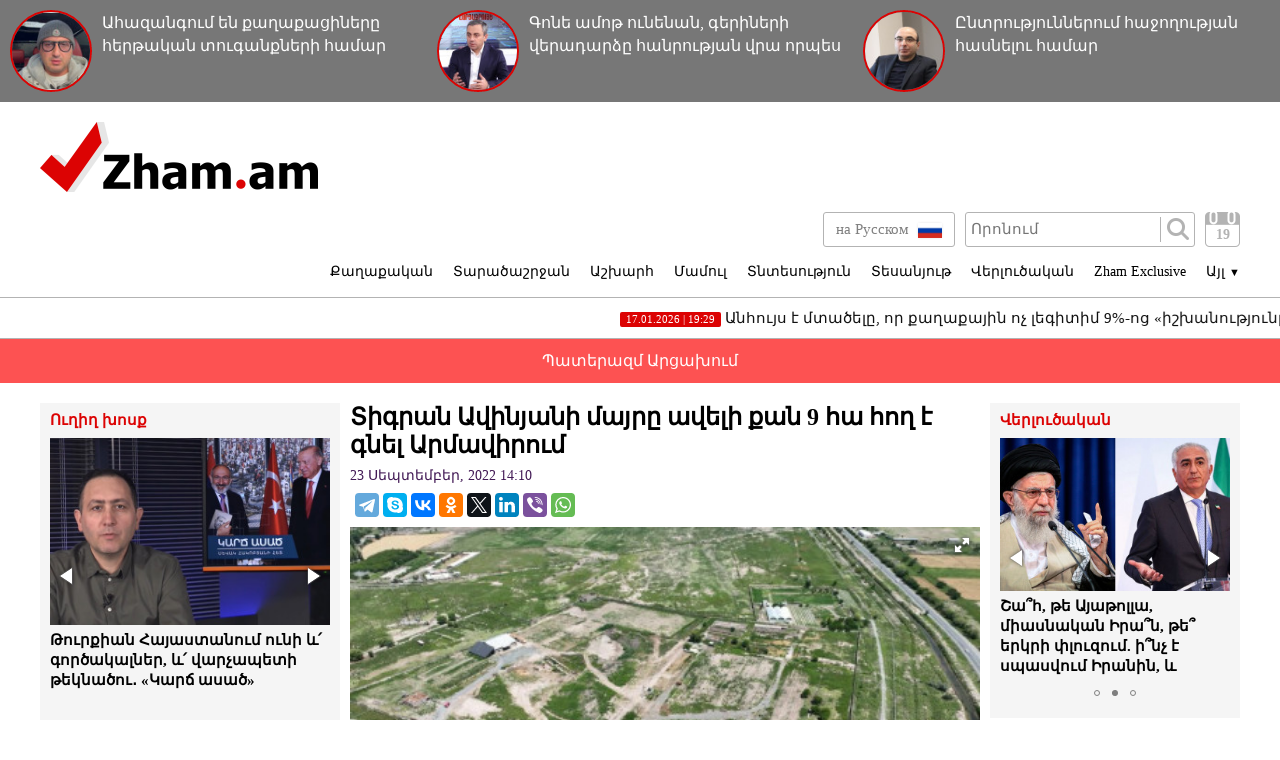

--- FILE ---
content_type: text/html; charset=UTF-8
request_url: https://zham.am/?p=141045&l=am
body_size: 14106
content:
<!doctype html>
<html class="no-js" lang="">
<head>
<meta charset="utf-8">
<!-- Google tag (gtag.js) -->
<script async src="https://www.googletagmanager.com/gtag/js?id=G-6JVMCRGVZS"></script>
<script>
window.dataLayer = window.dataLayer || [];
function gtag(){dataLayer.push(arguments);}
gtag('js', new Date());

gtag('config', 'G-6JVMCRGVZS');
</script>
<meta http-equiv="X-UA-Compatible" content="IE=edge">
<title>Zham.am | Տիգրան Ավինյանի մայրը ավելի քան 9 հա հող է գնել Արմավիրում</title>
<meta name="description" content="">
<meta name="viewport" content="width=device-width, initial-scale=1">
<link rel="shortcut icon" href="favicon.ico">
<meta name="author" content="Sargssyan">

		
<meta property='og:title' content="Տիգրան Ավինյանի մայրը ավելի քան 9 հա հող է գնել Արմավիրում" />
<meta property='og:description' content="&laquo;Civilnet&raquo;-ը գրում է. &laquo;Նախկին փոխվարչապետ, Երևանի նորանշանակ փոխքաղաքապետ Տիգրան Ավինյանի մայրը՝ Հասմիկ Խլղաթյանը, վերջին մի քանի տարում ավելի քան 9 հա հողեր է ձեռք բերել Արմավիրի մա" />
<meta property='og:image' content="https://zham.am/timthumb.php?src=/disc/23-09-22/a23116f01cce94ceffb629732ed0928f.jpg&w=600&h=450" />
<meta property="og:url" content="https://zham.am/?p=141045&l=am/" />

<link rel="stylesheet" href="css/normalize.css">
<link rel="stylesheet" href="css/main.css?v=0.000000022">

<meta name="yandex-verification" content="41f054a9abb4c75b" />

</head>
<body>
<div id="fb-root"></div>
<script async defer crossorigin="anonymous" src="https://connect.facebook.net/ru_RU/sdk.js#xfbml=1&version=v4.0&appId=171040006306876&autoLogAppEvents=1"></script>


<script>
	var htmDIR = "/";
    var lang   = "am";
</script>
	<div class="headerNews clearfix">
					<a href="/?p=185814&l=am">
				<img src="/timthumb.php?src=/disc/17-01-26/a598a6897dc332516c37c708fd89162f.jpg&w=90&h=90">
				<span>Ահազանգում են քաղաքացիները հերթական տուգանքների համար (տեսանյութ)</span>
			</a>
					<a href="/?p=185800&l=am">
				<img src="/timthumb.php?src=/disc/17-01-26/2297294ca5d722b4bed4b1e5f3539a60.jpg&w=90&h=90">
				<span>Գոնե ամոթ ունենան, գերիների վերադարձը հանրության վրա որպես լավություն չվաճառեն. Իշխան Սաղաթելյան</span>
			</a>
					<a href="/?p=185782&l=am">
				<img src="/timthumb.php?src=/disc/16-01-26/caf09852f72f39857a751e0d885e1d80.jpg&w=90&h=90">
				<span>Ընտրություններում հաջողության հասնելու համար</span>
			</a>
			
	</div>
	<header class="clearfix">
		<div class="logo">
			<a href="/?l=am">
				<img src="img/logo.png" alt="Zham.am Logo" title="Zham.am լրատվական կայք">
			</a>
		</div>
		<div class="headerRight clearfix">
			<div class="headerTop clearfix">
				<div class="lang">
					<a href="https://zham.am/?l=am" class="currentLang"><span>Հայերեն</span> <img src="img/flags/am.png"></a>
					<a href="https://zham.am/?l=ru"><span>на Русском</span> <img src="img/flags/ru.png"></a>
				</div>
				<div class="searchBox clearfix">
					<form action="/?s&l=am" method="get">
						<input type="search" class="search" placeholder="Որոնում" name="s" value=""/>
						<input type="submit" value="" class="ssubmit"/>
					</form>
				</div>
				<div class="datePicker">
					<div class="dpButton">19</div>
					<div class="dateSearchBox clearfix">
					<form action="/?l=am" method="get" id="dtaeSearch">
						<input type="date" class="dateSearch" name="s" value="2026-01-19" min="2019-02-28" max="2026-01-19">
						<input type="hidden" name="date" value="true">
						<input type="submit" value="ՈՐՈՆԵԼ" class="dateSubmit">
					</form>
					<script>
						var input = $("<input>").attr("type", "hidden").val("true");
						$('#dtaeSearch').append($(input));
					</script>
					</div>
				</div>
				<div class="mobiSearchButton"></div>
				<div class="mobiMenuButton"></div>
			</div>
			<nav class="menu clearfix">
				<div class="menuUnit">
					<a class="menuDrop d1">Քաղաքական</a>
					<div class="menuDropBox db1">
						<a href="/?cat=1&l=am" >Քաղաքական</a>
						<a href="/?cat=2&l=am" >Արտաքին քաղաքականություն</a>
						<a href="/?cat=5&l=am" >Հասարակություն</a>
						<a href="/?cat=7&l=am" >Կրթություն</a>
						<a href="/?cat=8&l=am" >Ուղիղ խոսք</a>
						<a href="/?cat=11&l=am" >Իրավունք</a>
					</div>
				</div>
				<div class="menuUnit">
					<a class="menuDrop d2">Տարածաշրջան</a>
					<div class="menuDropBox db2">
						<a href="/?cat=20&l=am" >Արցախի Հանրապետություն</a>
						<a href="/?cat=21&l=am" >Ռուսաստան</a>
						<a href="/?cat=22&l=am" >Վրաստան</a>
						<a href="/?cat=23&l=am" >Ադրբեջան</a>
						<a href="/?cat=24&l=am" >Թուրքիա</a>
						<a href="/?cat=25&l=am" >Իրան</a>
					</div>
				</div>
				<div class="menuUnit">
					<a class="menuDrop d3">Աշխարհ</a>
					<div class="menuDropBox db3">
						<a href="/?cat=30&l=am" >ԱՄՆ</a>
						<a href="/?cat=31&l=am" >Եվրոպա</a>
						<a href="/?cat=32&l=am" >Մերձավոր Արևելք</a>
						<a href="/?cat=34&l=am" >Սփյուռք</a>
					</div>
				</div>
				<div class="menuUnit">
					<a href="/?cat=40&l=am" class="menuDrop">Մամուլ</a>
				</div>
				<div class="menuUnit">
					<a href="/?cat=3&l=am" class="menuDrop">Տնտեսություն</a>
				</div>
				<div class="menuUnit">
					<a href="/?cat=71&l=am" class="menuDrop">Տեսանյութ</a>
				</div>
				<div class="menuUnit">
					<a href="/?cat=6&l=am" class="menuDrop">Վերլուծական</a>
				</div>
				<div class="menuUnit">
					<a href="/?cat=70&l=am" class="menuDrop">Zham Exclusive</a>
				</div>
				<div class="menuUnit">
					<a class="menuDrop d4">Այլ <small>▼</small></a>
					<div class="menuDropBox db4">
						<a href="/?cat=72&l=am" >Ֆոտո</a>
						<a href="/?cat=60&l=am" >Շոու-բիզնես</a>
						<a href="/?cat=61&l=am" >Սպորտ</a>
						<a href="/?cat=63&l=am" >Մշակույթ</a>
						<a href="/?cat=12&l=am" >Կրիմինալ</a>
						<a href="/?cat=13&l=am" >Մայրաքաղաք</a>
						<a href="/?cat=14&l=am" >Հրապարակախոսություն</a>
					</div>
				</div>
				                              
			</nav>
		</div>
	</header>



	<marquee class="topNewsTicker">
			<a href="/?p=185815&l=am">
			<span><time>17.01.2026 | 19:29</time> Անհույս է մտածելը, որ քաղաքային ոչ լեգիտիմ 9%-ոց «իշխանությունը» մտածելու է Ձեր մասին</span>
		</a>
			<a href="/?p=185809&l=am">
			<span><time>17.01.2026 | 13:44</time> Նիկոլական «թավշյա» թվաբանություն</span>
		</a>
			<a href="/?p=185798&l=am">
			<span><time>17.01.2026 | 10:29</time> Սամվել Կարապետյանին կալանավորելու միջնորդությունը մերժվեց, կիրառվեց տնային կալանք. Վարդևանյան</span>
		</a>
			<a href="/?p=185795&l=am">
			<span><time>17.01.2026 | 9:57</time> Հայաստանն ունի թուրքի պահած իշխանություն. Մանուկ Սուքիասյան (տեսանյութ)</span>
		</a>
			<a href="/?p=185785&l=am">
			<span><time>16.01.2026 | 16:48</time> Ինչպես է Ալեն Սիմոնյանը ծախսում պարգևավճարը. Արեգնազ Մանուկյան (տեսանյութ)</span>
		</a>
			<a href="/?p=185778&l=am">
			<span><time>16.01.2026 | 15:24</time> Ինչու է ՔՊ-ն դարձել համր ձուկ (տեսանյութ)</span>
		</a>
			<a href="/?p=185775&l=am">
			<span><time>16.01.2026 | 14:33</time> Ինչո՞ւ  է Դանիել Իոաննիսյանը փորձում հերքել անհերքելին</span>
		</a>
			<a href="/?p=185773&l=am">
			<span><time>16.01.2026 | 13:17</time> Ալեն Սիմոնյանի կամակատարը, մեզ ապօրինի զրկել է հավատարմագրումից․ «Ժողովուրդ» օրաթերթի լրագրողներին ՊՊԾ-ն փորձում էր դուրս հանել ԱԺ-ից</span>
		</a>
			<a href="/?p=185772&l=am">
			<span><time>16.01.2026 | 13:01</time> Այդ աբսուրդը պետք է ամբողջ դատական նիստերով գնա՞․ Ռոբերտ Քոչարյանը՝ դատավորին</span>
		</a>
			<a href="/?p=185759&l=am">
			<span><time>16.01.2026 | 10:03</time> Առաջիկա ընտրություններում Թուրքիայի պաշտոնական թեկնածուն Փաշինյանն է</span>
		</a>
		</marquee>
	<a href="/?cat=89&l=am" class="covid">Պատերազմ Արցախում</a>
	<div class="main clearfix">		<div class="mainLeft">
			<div class="newBox">
				<div class="titler"><a href="/?cat=8&l=am">Ուղիղ խոսք</a></div>
				<div class="fotorama myRama" data-width="100%" data-ratio="280/275" data-loop="true" data-autoplay="6000" data-transition="crossfade" data-clicktransition="slide">
									<div>
						<a href="/?p=185806&l=am">
							<img src="/timthumb.php?src=/disc/17-01-26/c16209cdc8fbb2ed778b486bbca7c509.jpg&w=300&h=200">
							<span>«Այս դատավորն ամոթ ունի՞»․ Գագիկ Համբարյան</span>
						</a>
					</div>
									<div>
						<a href="/?p=185804&l=am">
							<img src="/timthumb.php?src=/disc/17-01-26/64799648d5e8a56fb562ffd907298aed.jpg&w=300&h=200">
							<span>Թուրքիան Հայաստանում ունի և՛ գործակալներ, և՛ վարչապետի թեկնածու․ «Կարճ ասած»</span>
						</a>
					</div>
									<div>
						<a href="/?p=185789&l=am">
							<img src="/timthumb.php?src=/disc/16-01-26/16cc836485402e79ed83346b13df942e.jpg&w=300&h=200">
							<span>Վեհափառ Հայրապետի տնօրինությունը չի կարող դատական վերահսկողության առարկա դառնալ․ փաստաբան</span>
						</a>
					</div>
									<div>
						<a href="/?p=185776&l=am">
							<img src="/timthumb.php?src=/disc/16-01-26/9a5e89036edab776eff529dafe14b506.jpg&w=300&h=200">
							<span>Գևորգ եպս. Սարոյանը թեմի հոգևորականների հանդեպ իրականացրել է հոգեբանական բռնաճնշումներ․ Տեր Զարեհ</span>
						</a>
					</div>
									<div>
						<a href="/?p=185769&l=am">
							<img src="/timthumb.php?src=/disc/16-01-26/580a20392adf51e9877db2a4068b149b.jpg&w=300&h=200">
							<span>Դուք՝ ուր, սահման վերահսկելը` ուր</span>
						</a>
					</div>
					
				</div>
			</div>
			<div class="newBox">
				<div class="titler"><a href="/?news_line&l=am">Լրահոս</a></div>
				<div class="timeline">
									<a href="/?p=185818&l=am" class="timelineUnit clearfix">
						<img src="/timthumb.php?src=/disc/17-01-26/39996e3262af00feb62b04eccea1150d.jpg&w=60&h=60" class="tlImage">
						<span>«Հայաստան» խմբակցությունը հանդիպումների շարք է սկսել․ Իշխան Սաղաթելյան</span>
						<time>17.Հունվար.2026 | 22:07</time> 
					</a>
									<a href="/?p=185817&l=am" class="timelineUnit clearfix">
						<img src="/timthumb.php?src=/disc/17-01-26/64cd2c27b11475dcea5ece94e9c233ff.jpg&w=60&h=60" class="tlImage">
						<span>Մեկ օրում 20 հազար դոլար ստանալը ժողովո՞ւրդն է որոշել. Լիա Սարգսյան</span>
						<time>17.Հունվար.2026 | 19:45</time> 
					</a>
									<a href="/?p=185816&l=am" class="timelineUnit clearfix">
						<img src="/timthumb.php?src=/disc/17-01-26/af4ce6a7ea82d99d7b6c30c8b45000ec.jpg&w=60&h=60" class="tlImage">
						<span>Ֆիդանն աջակցում է ոչ թե Փաշինյանին, այլ այն գործին, որը նա անում է. Հայկ Նահապետյան</span>
						<time>17.Հունվար.2026 | 19:41</time> 
					</a>
									<a href="/?p=185815&l=am" class="timelineUnit clearfix">
						<img src="/timthumb.php?src=/disc/17-01-26/ea6ef15cc5af37e7ca8948416ad6b37f.jpg&w=60&h=60" class="tlImage">
						<span>Անհույս է մտածելը, որ քաղաքային ոչ լեգիտիմ 9%-ոց «իշխանությունը» մտածելու է Ձեր մասին</span>
						<time>17.Հունվար.2026 | 19:29</time> 
					</a>
									<a href="/?p=185814&l=am" class="timelineUnit clearfix">
						<img src="/timthumb.php?src=/disc/17-01-26/a598a6897dc332516c37c708fd89162f.jpg&w=60&h=60" class="tlImage">
						<span>Ահազանգում են քաղաքացիները հերթական տուգանքների համար (տեսանյութ)</span>
						<time>17.Հունվար.2026 | 19:18</time> 
					</a>
									<a href="/?p=185813&l=am" class="timelineUnit clearfix">
						<img src="/timthumb.php?src=/disc/17-01-26/f4ee6ccd1efc676405895f3649b1d91e.jpg&w=60&h=60" class="tlImage">
						<span>Կյանքից հեռացել է ՀՀ մշակույթի վաստակավոր գործիչ Զառա Արամյանը
</span>
						<time>17.Հունվար.2026 | 18:51</time> 
					</a>
									<a href="/?p=185812&l=am" class="timelineUnit clearfix">
						<img src="/timthumb.php?src=/disc/17-01-26/b0d6033b6b2430cad68920df43fc4d59.jpg&w=60&h=60" class="tlImage">
						<span>Նարեկ Սամսոնյանի և Վազգեն Սաղաթելյանի պաշտպանների հրատապ ասուլիսը. ՈՒՂԻՂ</span>
						<time>17.Հունվար.2026 | 14:38</time> 
					</a>
									<a href="/?p=185811&l=am" class="timelineUnit clearfix">
						<img src="/timthumb.php?src=/disc/17-01-26/b669d32b909940748ced76da6d5d728c.jpg&w=60&h=60" class="tlImage">
						<span>Գերիների վերադարձի հետևում կան քաղաքական պայմանավորվածություններ. Սիրանուշ Սահակյան</span>
						<time>17.Հունվար.2026 | 14:34</time> 
					</a>
									<a href="/?p=185810&l=am" class="timelineUnit clearfix">
						<img src="/timthumb.php?src=/disc/17-01-26/4394dbd772759ca89fe0f225ce97a737.jpg&w=60&h=60" class="tlImage">
						<span>«Նողկալի է այդքան իջնելը»․ Միքայել սրբազանը՝ տիրադավ Տերտերյանին</span>
						<time>17.Հունվար.2026 | 13:56</time> 
					</a>
									<a href="/?p=185809&l=am" class="timelineUnit clearfix">
						<img src="/timthumb.php?src=/disc/17-01-26/c225a9f784f323438d224b97afdfbc37.jpg&w=60&h=60" class="tlImage">
						<span>Նիկոլական «թավշյա» թվաբանություն</span>
						<time>17.Հունվար.2026 | 13:44</time> 
					</a>
									<a href="/?p=185808&l=am" class="timelineUnit clearfix">
						<img src="/timthumb.php?src=/disc/17-01-26/74ddbeaddf1e4eb1f354bc7affcfde7a.jpg&w=60&h=60" class="tlImage">
						<span>Լարսը բաց է բոլոր տեսակի տրանսպորտային միջոցների համար</span>
						<time>17.Հունվար.2026 | 12:24</time> 
					</a>
									<a href="/?p=185807&l=am" class="timelineUnit clearfix">
						<img src="/timthumb.php?src=/disc/17-01-26/20bb40c19f269afc5d2c8b5131e34d92.jpg&w=60&h=60" class="tlImage">
						<span>Փաշինյանը մտադիր է «սրտիկի»-ը դարձնել նախընտրական քարոզարշավի մաս</span>
						<time>17.Հունվար.2026 | 11:48</time> 
					</a>
									<a href="/?p=185806&l=am" class="timelineUnit clearfix">
						<img src="/timthumb.php?src=/disc/17-01-26/c16209cdc8fbb2ed778b486bbca7c509.jpg&w=60&h=60" class="tlImage">
						<span>«Այս դատավորն ամոթ ունի՞»․ Գագիկ Համբարյան</span>
						<time>17.Հունվար.2026 | 11:09</time> 
					</a>
									<a href="/?p=185804&l=am" class="timelineUnit clearfix">
						<img src="/timthumb.php?src=/disc/17-01-26/64799648d5e8a56fb562ffd907298aed.jpg&w=60&h=60" class="tlImage">
						<span>Թուրքիան Հայաստանում ունի և՛ գործակալներ, և՛ վարչապետի թեկնածու․ «Կարճ ասած»</span>
						<time>17.Հունվար.2026 | 10:47</time> 
					</a>
									<a href="/?p=185803&l=am" class="timelineUnit clearfix">
						<img src="/timthumb.php?src=/disc/17-01-26/c55fa6babcb7349fe308ebf46e54fdf3.jpg&w=60&h=60" class="tlImage">
						<span>Ո՞ւմ դեմ է պայքարում Փաշինյանը. Կտրիճ Ներսիսյան անունով մարդ չկա ՀՀ-ում</span>
						<time>17.Հունվար.2026 | 10:43</time> 
					</a>
									<a href="/?p=185802&l=am" class="timelineUnit clearfix">
						<img src="/timthumb.php?src=/disc/17-01-26/669d446079d3c6587b2662b1a659e848.jpg&w=60&h=60" class="tlImage">
						<span>Իշխանության նպատակն է՝ անկախ, իր տեսակետները չարտահայտող ԶԼՄ-ներին և լրագրողներին չեզոքացնել. Աբրահամյան</span>
						<time>17.Հունվար.2026 | 10:41</time> 
					</a>
									<a href="/?p=185801&l=am" class="timelineUnit clearfix">
						<img src="/timthumb.php?src=/disc/17-01-26/f50028cbfd37c125bed059a7ad541df4.jpg&w=60&h=60" class="tlImage">
						<span>Թրամփն առավելագույնը պահանջելով՝ փորձում է ստանալ գոնե նվազագույնը. քաղաքագետ</span>
						<time>17.Հունվար.2026 | 10:39</time> 
					</a>
									<a href="/?p=185800&l=am" class="timelineUnit clearfix">
						<img src="/timthumb.php?src=/disc/17-01-26/2297294ca5d722b4bed4b1e5f3539a60.jpg&w=60&h=60" class="tlImage">
						<span>Գոնե ամոթ ունենան, գերիների վերադարձը հանրության վրա որպես լավություն չվաճառեն. Իշխան Սաղաթելյան</span>
						<time>17.Հունվար.2026 | 10:35</time> 
					</a>
									<a href="/?p=185799&l=am" class="timelineUnit clearfix">
						<img src="/timthumb.php?src=/disc/17-01-26/c58304766b3eb436f269518591fc8c21.jpg&w=60&h=60" class="tlImage">
						<span>Արման Վոլոդիայի Սարոյանը ցանկանում է դառնալ Մասյացոտն թեմի առաջնորդ. աննախադեպ պատմություն նիկոլի Հայաստանում. Մանուկյան</span>
						<time>17.Հունվար.2026 | 10:32</time> 
					</a>
									<a href="/?p=185798&l=am" class="timelineUnit clearfix">
						<img src="/timthumb.php?src=/disc/17-01-26/9493e4872252260e6d35ba56cf074ba3.jpg&w=60&h=60" class="tlImage">
						<span>Սամվել Կարապետյանին կալանավորելու միջնորդությունը մերժվեց, կիրառվեց տնային կալանք. Վարդևանյան</span>
						<time>17.Հունվար.2026 | 10:29</time> 
					</a>
									<a href="/?p=185797&l=am" class="timelineUnit clearfix">
						<img src="/timthumb.php?src=/disc/17-01-26/d89412e401f49d258ad36f6e16f2fb5e.jpg&w=60&h=60" class="tlImage">
						<span>Թևքերը քշտած՝ պարգևավճարվել է, որ պարգևավճարվում են. «Փաստ»</span>
						<time>17.Հունվար.2026 | 10:22</time> 
					</a>
									<a href="/?p=185796&l=am" class="timelineUnit clearfix">
						<img src="/timthumb.php?src=/disc/17-01-26/762840439f1126fba90aa42af1ae9a9b.jpg&w=60&h=60" class="tlImage">
						<span>Արտաքին «խաղացողներն» արդեն անթաքույց են խառնվում Հայաստանի ներքին գործերին. «Փաստ»</span>
						<time>17.Հունվար.2026 | 10:01</time> 
					</a>
									<a href="/?p=185795&l=am" class="timelineUnit clearfix">
						<img src="/timthumb.php?src=/disc/17-01-26/60055d094ab2c0d265b067fdc892d6f7.jpg&w=60&h=60" class="tlImage">
						<span>Հայաստանն ունի թուրքի պահած իշխանություն. Մանուկ Սուքիասյան (տեսանյութ)</span>
						<time>17.Հունվար.2026 | 9:57</time> 
					</a>
									<a href="/?p=185794&l=am" class="timelineUnit clearfix">
						<img src="/timthumb.php?src=/disc/16-01-26/88109e9299228d84b5c3737fe7b5e4c2.jpg&w=60&h=60" class="tlImage">
						<span>Հրաչյա Ռոստոմյանը «Առաջարկ Հայաստանին» նախագծին ներկայացրել է սպորտի զարգացման 14 տարվա ռազմավարություն</span>
						<time>16.Հունվար.2026 | 20:14</time> 
					</a>
									<a href="/?p=185793&l=am" class="timelineUnit clearfix">
						<img src="/timthumb.php?src=/disc/16-01-26/4aa22033ed41462bee2a08ed3b8ebb7a.jpg&w=60&h=60" class="tlImage">
						<span>Բոլոր ինստիտուտների փոխարեն որոշում է մեկ անձ՝ սա ամենամեծ վտանգն է․ ահազանգ</span>
						<time>16.Հունվար.2026 | 20:10</time> 
					</a>
									<a href="/?p=185792&l=am" class="timelineUnit clearfix">
						<img src="/timthumb.php?src=/disc/16-01-26/d571bd929652aa18f7120f1df7216c2a.jpg&w=60&h=60" class="tlImage">
						<span>ԶԳՈՒՇԱՑՈՒՄ. WhatsApp-ում ստեղծվել է Սերժ Սարգսյանի անունով հերթական կեղծ օգտահաշիվը. չպատասխանե՛ք</span>
						<time>16.Հունվար.2026 | 20:05</time> 
					</a>
									<a href="/?p=185791&l=am" class="timelineUnit clearfix">
						<img src="/timthumb.php?src=/disc/16-01-26/5b5e0083eeb62e4966ffed7d1e6a02f7.jpg&w=60&h=60" class="tlImage">
						<span>Թեհրանը մեղադրում է ԱՄՆ-ին և Իսրայելին՝ Իրանի փլուզմանն ուղղված անկարգություններ կազմակերպելու մեջ</span>
						<time>16.Հունվար.2026 | 20:03</time> 
					</a>
									<a href="/?p=185790&l=am" class="timelineUnit clearfix">
						<img src="/timthumb.php?src=/disc/16-01-26/0499fac11fb7664ffb21f2c5b4699c40.jpg&w=60&h=60" class="tlImage">
						<span>Ինչո՞ւ է Նիկոլ Փաշինյանն առատաձեռն կաշառք բաժանում․ Իշխան Սաղաթելյան</span>
						<time>16.Հունվար.2026 | 19:58</time> 
					</a>
									<a href="/?p=185789&l=am" class="timelineUnit clearfix">
						<img src="/timthumb.php?src=/disc/16-01-26/16cc836485402e79ed83346b13df942e.jpg&w=60&h=60" class="tlImage">
						<span>Վեհափառ Հայրապետի տնօրինությունը չի կարող դատական վերահսկողության առարկա դառնալ․ փաստաբան</span>
						<time>16.Հունվար.2026 | 19:56</time> 
					</a>
									<a href="/?p=185788&l=am" class="timelineUnit clearfix">
						<img src="/timthumb.php?src=/disc/16-01-26/01caf189d9c7db9fa4d6b9082505c3ed.jpg&w=60&h=60" class="tlImage">
						<span>Իրանի կտրուկ հայտարարությունն աննախադեպ էր Հայաստանի համար. Փույա Հոսեյնի</span>
						<time>16.Հունվար.2026 | 19:39</time> 
					</a>
						
				</div>
			</div>
			<div class="allTimeline">
				<a href="/?news_line&l=am">
					ԱՄԲՈՂՋ ԼՐԱՀՈՍԸ				</a>
			</div>
			<div class="newBox">
				<div class="titler"><a>Ամենաընթերցված</a></div>
				<div class="myRama">
								</div>
			</div>
			<div class="fotorama myRama myRamaSmall" data-width="100%" data-ratio="300/300" data-loop="true" data-autoplay="6000" data-transition="crossfade" data-clicktransition="slide">
									<div>
						<a href="/?p=150054&l=am">
							<img src="/timthumb.php?src=/disc/11-03-23/65f23e601515f73e4bc93320f4780803.jpg&w=300&h=300">
						</a>
					</div>
									<div>
						<a href="/?p=150053&l=am">
							<img src="/timthumb.php?src=/disc/11-03-23/ccd513ba753e40949ecc8586d0e70c0f.jpg&w=300&h=300">
						</a>
					</div>
									<div>
						<a href="/?p=114039&l=am">
							<img src="/timthumb.php?src=/disc/08-09-21/41150e5788d4ef7b8f8604f833930f0b.jpg&w=300&h=300">
						</a>
					</div>
									<div>
						<a href="/?p=101261&l=am">
							<img src="/timthumb.php?src=/disc/10-04-21/f8fd5b22952cebc2b3b19e9b2f80e582.jpg&w=300&h=300">
						</a>
					</div>
									<div>
						<a href="/?p=90940&l=am">
							<img src="/timthumb.php?src=/disc/09-01-21/6f13cdb9e05b2758c6aa0d2a319a9975.jpg&w=300&h=300">
						</a>
					</div>
							</div>
		</div>		<div class="mainCenter">
			<div id="make-count" data-id="141045"></div>
			<article class="news">
				<h1>Տիգրան Ավինյանի մայրը ավելի քան 9 հա հող է գնել Արմավիրում</h1>
				<time>23 Սեպտեմբեր, 2022 14:10</time>
				<div class="articleShaher clearfix">
					<div class="fb-share-button" data-href="https://zham.am/?p=141045&l=am/" data-layout="button_count" data-size="large"><a target="_blank" href="https://www.facebook.com/sharer/sharer.php?u=https%3A%2F%2Fdevelopers.facebook.com%2Fdocs%2Fplugins%2F&amp;src=sdkpreparse" class="fb-xfbml-parse-ignore">Поделиться</a></div>
					<script type="text/javascript" src="//yastatic.net/es5-shims/0.0.2/es5-shims.min.js" charset="utf-8"></script>
					<script type="text/javascript" src="//yastatic.net/share2/share.js" charset="utf-8"></script>
					<div class="ya-share2" data-services="telegram,skype,vkontakte,odnoklassniki,twitter,linkedin,viber,whatsapp" data-counter=""></div>
				</div>
				<div class="articleImge">
										<div class="fotorama" data-click="true" data-allowfullscreen="true" data-width="100%">
						<img src="/timthumb.php?src=/disc/23-09-22/a23116f01cce94ceffb629732ed0928f.jpg&w=450" title="Տիգրան Ավինյանի մայրը ավելի քան 9 հա հող է գնել Արմավիրում">
					</div>
									</div>
				<div class="articleInner clearfix">	
									<div class="suggestions">
						<span>Դիտել նաև</span>
						<div class="mobiSug">
													<a href="/?p=185674&l=am">Նախարարները ամանորին 7-9 մլն դրամ պարգևավճար են ստացել. գաղտնի հավելավճարներ</a>
													<a href="/?p=161329&l=am">Նիկոլ Փաշինյանի աշխատակազմին կամրացվի ևս 10 ավտոմեքենա</a>
													<a href="/?p=161121&l=am">Ո՞ր ՔՊ-ականներն են, «Փաշինյանի կամքին հակառակ», բնակարան գնել Երևանի կենտրոնում․ ցանկ</a>
													<a href="/?p=160549&l=am">Ձերբակալվել են Գևորգ Ալթունյանը, Սուրեն Ալոյանը և երեք այլ անձիք. Տեսանյութ </a>
													<a href="/?p=160016&l=am">$ 873 հազար կամ ինչպես վատնել պետբյուջեն՝ հանուն վարչապետի գավաթի. Yerkir.am</a>
												</div>
					</div>
								</div>
				<p style="text-align: justify;"><strong>&laquo;Civilnet&raquo;-ը գրում է.</strong> &laquo;Նախկին փոխվարչապետ, Երևանի նորանշանակ փոխքաղաքապետ Տիգրան Ավինյանի մայրը՝ Հասմիկ Խլղաթյանը, վերջին մի քանի տարում ավելի քան 9 հա հողեր է ձեռք բերել Արմավիրի մարզում, մասնավորապես Գրիբոյեդով գյուղի տարածքում։ Խլղաթյանը հողերի սեփականատեր է դարձել երկու ընկերություններում բաժնեմաս ձեռք բերելու միջոցով։ Հողամասերը պատկանում են &laquo;Էտալոն Գ.Ա.Մ.Ա.&raquo; և &laquo;Սաննի հաուզ&raquo; ընկերություններին։ Գործարքներն իրականացվել են ու իրավաբանական անձանց ռեգիստրում գրանցվել 2018-ի օգոստոսին և 2020-ի սեպտեմբերին, այն ժամանակ, երբ Ավինյանը փոխվարչապետ էր։ Երկու հողամասերը կողք կողքի են։ Ավելի վաղ ներկայացրել էինք, որ Խլղաթյանը բնակարան ու ավտոկայանատեղի էր ձեռք բերել Երևանի կենտրոնում՝ Պարոնյան փողոցում։</p>
<h4 style="text-align: justify;">&laquo;Էտալոն Գ.Ա.Մ.Ա.&raquo;. Ավինյանի ծնողները միմյանցից տարածք են վարձակալում</h4>
<p style="text-align: justify;">&laquo;Էտալոն Գ.Ա.Մ.Ա.&raquo; ընկերությունը հիմնադրվել է 1997-ին որպես անասնամթերման գրասենյակ։ Ընկերության հիմնադրման ժամանակ բաժնետերը եղել է Թելման Ավետիսյանը, որը հիմնադրումից մի քանի ամիս անց ընկերությունը վաճառել է գործարար Արսեն Գալստյանին։ Գալստյանը մինչ 2018-ը ընկերությունում ունեցել է մոտ 70 տոկոս բաժնեմաս։ 10 տոկոսի չափով ընկերությունում բաժնեմաս են ունեցել նրա գործընկերները՝ Հրաչյա Մարգարյանը, Էդուարդ Աբրահամյանն ու Արսեն Ասլանյանը։ Հետագայում այս բոլոր անձանց բաժնեմասերն անցել են Ավինյանի մորը, որը ներկայում &laquo;Էտալոն Գ.Ա.Մ.Ա.&raquo;-ի միանձնյա սեփականատերն է։ Ընկերության կանոնադրական կապիտալը 70 միլիոն դրամ է։ Բաց աղբյուրներում եղած տեղեկությունների համաձայն՝ 2017-ին ընկերությունը հողի հարկի վճարման հետ կապված խնդիրներ է ունեցել Էջմիածնի քաղաքապետարանի հետ․ հարուցված վարույթի շրջանակում ընկերությունից քաղաքապետարանը պահանջել էր 1,5 միլիոն դրամի պարտքը մարել։ Ըստ &laquo;Դատալեքս&raquo;&nbsp;<strong><a href="http://www.datalex.am/?app=AppCaseSearch&amp;case_id=38562071809833017" target="_blank">հարթակի՝</a></strong>&nbsp;մինչ այդ էլ՝ 2013-ին, Էջմիածնի քաղաքապետարանը 4,1 միլիոն դրամ էր պահանջել, բայց հայցը վարույթ չէր ընդունվել։</p>
<p style="text-align: justify;">2019-ին Էջմիածնի քաղաքապետ Դիանա Գասպարյանի համապատասխան որոշումով Հասմիկ Խլղաթյանի ընկերությանը պատկանող հողամասին տրամադրվել է հասցե։ Կադաստրի կոմիտեի փաստաթղթերի համաձայն՝ հողամասի ընդհանուր մակերեսը մոտ 5,2 հեկտար է՝ արդյունաբերական, արտադրական նպատակային նշանակությամբ։ Հողամասում կան 568 քմ մակերեսով արտադրամաս, 148 քմ մակերեսով գրասենյակ, ջրավազան, պահակակետեր, օժանդակ շինություններ, տարածքը պարսպապատ է։ Այս տարվա ապրիլին Տիգրան Ավինյանի մայրը հողամասը վարձակալության է հանձնել &laquo;Իրիգեյթ&raquo; ընկերությանը, որի սեփականատերը նրա ամուսինն է՝ Արմեն Ավինյանը։ Վարձակալության է տրամադրվել այս հողամասից 1,7 հեկտարը՝ 25 տարով։ Ամսական վարձավճարը ամուսինների միջև կազմում է 240 000 դրամ։</p>
<p style="text-align: justify;">&laquo;Իրիգեյթ&raquo;-ը զբաղվում է չրերի արտադրությամբ, նաև՝ ոռոգման համակարգերի ներդրմամբ։ &laquo;Իրիգեյթ&raquo;-ն է արտադրում&nbsp;&laquo;Չիրուչամիչ&raquo;&nbsp;բրենդի չրերը։ Ինչպես նշվում է արտադրանքի կայքում՝ իրենք նպատակ ունեն զարգացնելու արևային չորացման ժամանակակից տեխնոլոգիաները և արտահանել բարձրակարգ հայկական չրեր։ &laquo;Իրիգեյթ&raquo;-ի հիմնադիր ու տնօրեն եղել է Տիգրան Ավինյանը։ Իրավաբանական անձանց էլեկտրոնային ռեգիստրի տվյալների համաձայն՝ այժմ &laquo;Իրիգեյթ&raquo;-ի բաժնետերը Տիգրան Ավինյանի եղբայրն է, իսկ տնօրենը՝ հայրը՝ Արմեն Ավինյանը։ 2018-ին &laquo;Հետք&raquo;-ը&nbsp;<strong><a href="https://hetq.am/hy/article/97641" target="_blank">պարզել</a></strong>&nbsp;էր, որ Գյուղատնտեսության զարգացման հիմնադրամը 35 000 դոլար էր տրամադրել փոխվարչապետի հետ կապված ընկերությանը՝ չրերի արտադրության համար։ &laquo;Իրիգեյթ&raquo;-ի հետ պայմանագիր ստորագրվել էր այն ժամանակ, երբ Տիգրան Ավինյանն արդեն փոխվարչապետ էր։</p>
<h4 style="text-align: justify;">&laquo;Սաննի հաուզ&raquo;. Հասմիկ Խլղաթյանի մյուս ընկերությունը</h4>
<p style="text-align: justify;">Երկրորդ ընկերությունը, որտեղ Հասմիկ Խլղաթյանը միանձնյա բաժնետեր է դարձել, &laquo;Սաննի հաուզ&raquo;-ն է։ Այն ստեղծվել է 2011-ին, կանոնադրական կապիտալը 27,5 միլիոն դրամ է։ Հարկ վճարողների փնտրման համակարգի տվյալների համաձայն՝ ընկերությունը զբաղվում է բանջարեղենի ու բոստանային մշակաբույսերի աճեցմամբ։ Հիմնադրման սկզբում ընկերության բաժնետերն է եղել Գոհար Աղաջանյանը։ Վերջինս Արմավիրի մարզի Այգեկ գյուղում հաշվառված է նույն հասցեում, ինչ ՀՀԿ խմբակցության նախկին պատգամավոր, &laquo;Շմայս&raquo; մականունով հայտնի Առաքել Մովսիսյանի ավագ եղբայրը՝ Վալոդյա Մովսիսյանը։</p>
<p style="text-align: justify;">&laquo;Սաննի հաուզ&raquo;-ի հիմնումից երեք ամիս անց Աղաջանյանի բաժնեմասերն ամբողջությամբ անցնում են Իրանի քաղաքացի Մորադի Ղահդրիջանի Հոսեինին։ Հետագայում նրան են միանում ու &laquo;Սաննի հաուզ&raquo;-ում բաժնեմասեր ձեռք բերում Մորադի Ղահդրիջանի Մահմուդը (20 տոկոս), Մոհսեն Նայեբ Մոհամմադին (30 տոկոս) և Մահմուդ Խոդաջուին (30 տոկոս), իսկ 2020-ին նորից ընկերության միանձնյա բաժնետեր է դառնում Մորադի Ղահդրիջան Հոսեինը, որն էլ ընկերությունը վաճառում է Հասմիկ Խլղաթյանին։</p>
<p><iframe src="https://www.google.com/maps/d/embed?mid=1MslqgfeBWEQp7K-u-yuEHoiMLM2juvY&amp;ehbc=2E312F" width="640" height="480"></iframe></p>
<p style="text-align: justify;">&laquo;Սաննի հաուզ&raquo;-ին է պատկանում Գրիբոյեդով գյուղում գտնվող մոտ 4 հա մակերեսով հողատարածք, որը &laquo;Էտալոն Գ.Ա.Մ.Ա&raquo; ընկերությանը պատկանող հողատարածքի անմիջապես կողքին է։ 90-ականներին այս հողամասը եղել է &laquo;Երևանի ճանշին&raquo; պետական ձեռնարկության սեփականությունը։ Այնտեղ տեղակայված է եղել ասֆալտբետոնի գործարան։ 2000 թվականին ձեռնարկությունը մասնավորեցվում է, հետագայում ունեցած պարտքերի պատճառով անցնում Դատական ակտերի հարկադիր կատարման ծառայությանը, հետո վաճառվում ու ի վերջո ներդրվում է &laquo;Սաննի հաուզ&raquo;-ի կապիտալում ու դառնում ընկերության սեփականությունը։ Հասմիկ Խլաթյանն ընկերությունը ձեռք է բերել 2020-ի սեպտեմբերին:</p>
<p style="text-align: justify;">Կադաստրային նկարագրի համաձայն՝ հողամասի նպատակային նշանակությունը արտադրական է, հողամասի վրա կա կիսակառույց պահակատուն ու գազաբաշխիչ կայան, պահեստ, երկու ջրավազան, մեկ ուրիշ կիսակառույց ջրավազան, պարիսպ։</p>
<p style="text-align: justify;">***</p>
<p style="text-align: justify;">Հուլիսի 4-ին ՍիվիլՆեթը&nbsp;<a href="https://www.civilnet.am/news/666967/%D5%BF%D5%AB%D5%A3%D6%80%D5%A1%D5%B6-%D5%A1%D5%BE%D5%AB%D5%B6%D5%B5%D5%A1%D5%B6%D5%AB-%D5%A8%D5%B6%D5%AF%D5%A5%D6%80%D5%A8-%D5%A1%D5%B7%D5%AD%D5%A1%D5%BF%D5%A1%D5%AF%D5%A1%D5%A6%D5%B4%D5%AB-%D5%A1%D5%B6%D5%A4%D5%A1%D5%B4%D5%B6%D5%A5%D6%80%D5%A8%D5%9D-%D5%A1%D6%80%D5%BF%D5%A1%D5%A4%D6%80%D5%A1%D5%AF%D5%A1%D5%B6-%D5%AF%D5%A1%D5%B6%D5%A5%D6%83%D5%AB-%D5%A2%D5%AB%D5%A6%D5%B6%D5%A5%D5%BD%D5%B8%D6%82%D5%B4/" target="_blank">ներկայացրել</a>&nbsp;էր Տիգրան Ավինյանի ընկերոջ, փոխվարչապետի աշխատակազմի նախկին անդամների մասնակցությունը &laquo;Գրոուար&raquo; ընկերությունում։ &laquo;Գրոուար&raquo;-ն ունի արտադրական կանեփի աճեցման լիցենզիա, գործունեություն է ծավալում Մասիսում, ընկերության բաժնետերերից մեկը Ստեփան Մարգարյանն է՝ Ավինյանի ընկերը։ Արտադրական կանեփի մշակման նախաձեռնությունն առաջ էր քաշել Տիգրան Ավինյանը՝ փոխվարչապետ եղած ժամանակ, և նրա աշխատակազմն էր համակարգում կանեփի աճեցման իրավական հիմքերը։</p>
<p style="text-align: justify;">Տիգրան Ավինյանը սեպտեմբերի 23-ին դարձավ Երևանի քաղաքապետի տեղակալ։ Նրա նշանակումն այս պաշտոնում նախատեսվում էր 10 օր առաջ , բայց Ադրբեջանի զինուժի հ հարձակումը Հայաստանի տարածքի վրա հետաձգեց այս որոշման կայացումը։ Եկող տարի Երևանի ավագանու ընտրություններում Ավինյանը գլխավորելու է &laquo;Քաղաքացիական պայմանագրի&raquo; ցուցակը&raquo;։</p>		
								<div class="fotorama" style="clear:both;" data-click="true" data-allowfullscreen="true" data-width="100%">
										 <img src="/disc/23-09-22/952d7c7e6cac51b8a8d8e9bbec52c022.jpg" >
										 <img src="/disc/23-09-22/5bdbb4a1c1efceb3b31fd0cbb001af76.jpg" >
					 
				</div>	
								<div class="fb-quote"></div>
			</article>
			<div class="articleShaher clearfix">
				<div class="fb-share-button" data-href="https://zham.am/?p=141045&l=am/" data-layout="button_count" data-size="large"><a target="_blank" href="https://www.facebook.com/sharer/sharer.php?u=https%3A%2F%2Fdevelopers.facebook.com%2Fdocs%2Fplugins%2F&amp;src=sdkpreparse" class="fb-xfbml-parse-ignore">Поделиться</a></div>
				<script type="text/javascript" src="//yastatic.net/es5-shims/0.0.2/es5-shims.min.js" charset="utf-8"></script>
				<script type="text/javascript" src="//yastatic.net/share2/share.js" charset="utf-8"></script>
				<div class="ya-share2" data-services="facebook,telegram,skype,vkontakte,odnoklassniki,twitter,linkedin,viber,whatsapp" data-counter=""></div>
				<!--<div class="articleHits">
					</?= $t['items']['seen'] ?> <span></?= $data['hits'] ?></span> </?= $t['items']['times'] ?>
				</div>-->
			</div>
			
				<div class="telegram">
					<span>Հետևեք մեզ <a href="https://t.me/zham_news_armenia" target="_blank">Telegram</a>-ում</span><img src="img/telegram1.png">
				</div>
				<div class="telegram youtube">
					<span>Հետևեք մեզ <a href="https://www.youtube.com/user/zhamvideo" target="_blank">YouTube</a>-ում</span><img src="img/youtube1.png">
				</div>
						<div class="articleComments">
				<div class="fb-comments" data-href="https://zham.am/?p=141045&l=am/" data-width="100%" data-numposts="3"></div>
			</div>
					</div>
				<div class="mainRight">
			<div class="newBox">
				<div class="titler"><a href="/?cat=6&l=am">Վերլուծական</a></div>
				<div class="fotorama myRama myRamaSmall" data-width="100%" data-ratio="230/240" data-loop="true" data-autoplay="6000" data-transition="crossfade" data-clicktransition="slide">
									<div>
						<a href="/?p=185775&l=am">
							<img src="/timthumb.php?src=/disc/16-01-26/46deaa10a3326293af4eedf2def915f2.jpg&w=300&h=200">
							<span>Ինչո՞ւ  է Դանիել Իոաննիսյանը փորձում հերքել անհերքելին</span>
						</a>
					</div>
									<div>
						<a href="/?p=185710&l=am">
							<img src="/timthumb.php?src=/disc/14-01-26/63e6ea966e825f3c3c17ff3e6a0f836f.jpg&w=300&h=200">
							<span>Շա՞հ, թե Այաթոլլա, միասնական Իրա՞ն, թե՞ երկրի փլուզում. ի՞նչ է սպասվում Իրանին, և ինչպե՞ս  այդ ամենը կազդի Հայաստանի անվտանգության վրա (մաս 3-րդ)</span>
						</a>
					</div>
									<div>
						<a href="/?p=185707&l=am">
							<img src="/timthumb.php?src=/disc/14-01-26/f5cddb4aeeeed105ebe37fafec72515e.jpg&w=300&h=200">
							<span>Ոսկու և արծաթի կտրուկ թանկացումը վկայում է այն բանի մասին, որ աշխարհը կանգնած է նոր մեծ արհավիրքի առջև</span>
						</a>
					</div>
					
				</div>
			</div>
			<div class="socialBox">
				<div class="fb-page" data-href="https://www.facebook.com/ZhamLratvakan/" data-tabs="" data-width="" data-height="" data-small-header="false" data-adapt-container-width="true" data-hide-cover="false" data-show-facepile="true"><blockquote cite="https://www.facebook.com/www.zham.am/" class="fb-xfbml-parse-ignore"><a href="https://www.facebook.com/www.zham.am/">Zham.am</a></blockquote></div>
			</div>
			<div class="newBox">
				<div class="titler"><a href="/?cat=70&l=am">Zham Exclusive</a></div>
				<div class="exclusiveBox clearfix">
									<a href="/?p=184010&l=am">
						<img src="/timthumb.php?src=/disc/11-11-25/00f1cd3ecd6af77d32bbec95f84def59.jpg&w=300&h=200">
						<span>Գրիշա Հարությունյանի կյանքն ու գործունեությունը (տեսանյութ)</span>
					</a>
									<a href="/?p=183165&l=am">
						<img src="/timthumb.php?src=/disc/15-10-25/60a41d524d965ae0d9e02e680fb2d93a.jpg&w=300&h=200">
						<span>«Մայր Հայաստան» կուսակցության նախընտրական ծրագիրը. Վաղարշապատ խոշորացված համայնք</span>
					</a>
									<a href="/?p=182979&l=am">
						<img src="/timthumb.php?src=/disc/07-10-25/8f1d9636b4f644135352589a3f2b57d8.jpg&w=300&h=200">
						<span>Հին քաղաքի պատկերների պահապանը. Վահան Թումասյան</span>
					</a>
					
				</div>
			</div>
						<div class="newBox newBoxRed">
				<div class="titler"><a href="#">LIVE</a></div>
				<div class="liveBlock">
					<iframe width="560" height="315" src="https://www.youtube.com/embed/cEdOmaMUGM?rel=0&amp;autoplay=1&mute=1" frameborder="0" allow="accelerometer; autoplay; encrypted-media; gyroscope; picture-in-picture" allowfullscreen></iframe>
				</div>
			</div>
						<div class="socialBox subYT">
				<script src="https://apis.google.com/js/platform.js"></script>
				<div class="g-ytsubscribe" data-channel="zhamvideo" data-layout="full" data-count="default"></div>
			</div>
			<div class="socialBox subTG">
				<a href="https://t.me/zham_news_armenia" target="_blannk" class="telegramButton">
					 Subscribe to our<br /> Telegram Channel
					 <img src="img/telegram.png">
				</a>
			</div>
			<!--<div class="vannerCat">
				<a href="<//?= createURL('cat=85') ?>">
					<img src="img/cat.jpg">
				</a>
			</div>-->
			<div class="calendarRight">
				<div class="titler"><a>Որոնում ամսաթվով</a></div>
				<div class="dateSearchBox clearfix">
				<form action="/?l=am" method="get" id="dtaeSearch">
					<input type="date" class="dateSearch" name="s" value="2026-01-19" min="2019-02-28" max="2026-01-19">
					<input type="hidden" name="date" value="true">
					<input type="submit" value="ՈՐՈՆԵԼ" class="dateSubmit">
				</form>
				<script>
					var input = $("<input>").attr("type", "hidden").val("true");
					$('#dtaeSearch').append($(input));
				</script>
				</div>
			</div>
			<div class="newBox">
				<div class="titler"><a href="/?cat=81&l=am">Հարցազրույց</a></div>
				<div class="fotorama myRama myRamaSmall" data-width="100%" data-ratio="230/240" data-loop="true" data-autoplay="6000" data-transition="crossfade" data-clicktransition="slide">
									<div>
						<a href="/?p=185817&l=am">
							<img src="/timthumb.php?src=/disc/17-01-26/64cd2c27b11475dcea5ece94e9c233ff.jpg&w=300&h=200">
							<span>Մեկ օրում 20 հազար դոլար ստանալը ժողովո՞ւրդն է որոշել. Լիա Սարգսյան</span>
						</a>
					</div>
									<div>
						<a href="/?p=185801&l=am">
							<img src="/timthumb.php?src=/disc/17-01-26/f50028cbfd37c125bed059a7ad541df4.jpg&w=300&h=200">
							<span>Թրամփն առավելագույնը պահանջելով՝ փորձում է ստանալ գոնե նվազագույնը. քաղաքագետ</span>
						</a>
					</div>
									<div>
						<a href="/?p=185788&l=am">
							<img src="/timthumb.php?src=/disc/16-01-26/01caf189d9c7db9fa4d6b9082505c3ed.jpg&w=300&h=200">
							<span>Իրանի կտրուկ հայտարարությունն աննախադեպ էր Հայաստանի համար. Փույա Հոսեյնի</span>
						</a>
					</div>
					
				</div>
			</div>
			<div class="socialBox twsb">
				<a href="https://twitter.com/intent/tweet?screen_name=Zham__am&ref_src=twsrc%5Etfw" class="twitter-mention-button" data-show-count="false">Tweet to @Zham__am</a><script async src="https://platform.twitter.com/widgets.js" charset="utf-8"></script>
				<div class="twbox">
					<a class="twitter-timeline" href="https://twitter.com/Zham__am?ref_src=twsrc%5Etfw">Tweets by Zham__am</a> <script async src="https://platform.twitter.com/widgets.js" charset="utf-8"></script>
				</div>
			</div>
			<div class="newBox">
				<div class="titler"><a href="/?cat=13&l=am">Մայրաքաղաք</a></div>
				<div class="fotorama myRama myRamaSmall" data-width="100%" data-ratio="230/240" data-loop="true" data-autoplay="6000" data-transition="crossfade" data-clicktransition="slide">
									<div>
						<a href="/?p=185183&l=am">
							<img src="/timthumb.php?src=/disc/23-12-25/c24ded9aef2b76d39efbd5677026ed3a.jpg&w=300&h=200">
							<span>Դիտահորը փոսալցրել ու ասֆալտապատել են․ Արմեն Քոչարյան (տեսանյութ)</span>
						</a>
					</div>
									<div>
						<a href="/?p=185181&l=am">
							<img src="/timthumb.php?src=/disc/23-12-25/00c687e88f41d2221255c23bc3f19d21.jpg&w=300&h=200">
							<span>Աջափնյակի մետրոն չեն կառուցում, բայց Երևանի 2026 թ․ բյուջեով 2 մլրդ դրամ է կրկին հատկացվել (տեսանյութ)</span>
						</a>
					</div>
									<div>
						<a href="/?p=184979&l=am">
							<img src="/timthumb.php?src=/disc/16-12-25/e8fb0c333580ed744eb84c3f115cf39d.jpg&w=300&h=200">
							<span>700 միլիոն ԱՄՆ դոլարի գույքի հափշտակություն. Չախոյանը հաղորդում կներկայացնի Ավինյանի դեմ</span>
						</a>
					</div>
					
				</div>
			</div>
			<div class="newBox">
				<div class="titler"><a href="/?cat=61&l=am">Սպորտ</a></div>
				<div class="fotorama myRama myRamaSmall" data-width="100%" data-ratio="230/240" data-loop="true" data-autoplay="6000" data-transition="crossfade" data-clicktransition="slide">
									<div>
						<a href="/?p=185794&l=am">
							<img src="/timthumb.php?src=/disc/16-01-26/88109e9299228d84b5c3737fe7b5e4c2.jpg&w=300&h=200">
							<span>Հրաչյա Ռոստոմյանը «Առաջարկ Հայաստանին» նախագծին ներկայացրել է սպորտի զարգացման 14 տարվա ռազմավարություն</span>
						</a>
					</div>
									<div>
						<a href="/?p=185633&l=am">
							<img src="/timthumb.php?src=/disc/10-01-26/d51ec0bb8e22adce7c66b3920b7eace3.jpg&w=300&h=200">
							<span>Արժանապատվության հարց էր. «ադրբեջան» գրությունը փակած հայ դահուկորդը և 40 աստիճան «պետական» սառնամանիք. «5-րդ ալիք»</span>
						</a>
					</div>
									<div>
						<a href="/?p=185629&l=am">
							<img src="/timthumb.php?src=/disc/10-01-26/99781dda0501ff724113a0e99a0c284f.jpg&w=300&h=200">
							<span>Հայի արժանապատվությունը չունի պարզաբանման կարիք. Գագիկ Սարգսյան</span>
						</a>
					</div>
					
				</div>
			</div>
		</div>	</div>
	<footer class="clearfix">
		<div class="footerMenu">
				<a href="/?st=1">Հետադարձ կապ</a>
				<a href="/?st=2">Մեր մասին</a>
				<!--LiveInternet counter--><script type="text/javascript">
				document.write('<a href="//www.liveinternet.ru/click" '+
				'target="_blank"><img src="//counter.yadro.ru/hit?t45.6;r'+
				escape(document.referrer)+((typeof(screen)=='undefined')?'':
				';s'+screen.width+''+screen.height+''+(screen.colorDepth?
				screen.colorDepth:screen.pixelDepth))+';u'+escape(document.URL)+
				';h'+escape(document.title.substring(0,150))+';'+Math.random()+
				'" alt="" title="LiveInternet" '+
				'border="0" width="31" height="31"><\/a>')
				</script><!--/LiveInternet-->
		</div>
		<small>
			&copy 2019 Zham.am լրատվական կայք - Բոլոր իրավունքները պաշտպանված են:<br/>
					Կայքից մեջբերումներ, մասնակի կամ ամբողջական հեռուստաընթերցումներ կատարելիս հղումը Zham.am-ին պարտադիր է: Կայքում արտահայտված կարծիքները կարող են չհամընկնել խմբագրության տեսակետի հետ:		</small>
	</footer>
	<span class="footerSign">Websiite by <a href="http://sargssyan.com" target="_blank">Sargssyan</a></span>
  
  
	<a href="#" id="back-to-top" title="Back to top"><img src="img/top.png"></a>
	
	
	<div class="fb-slide-box">
		<div class="fbsb-title clearfix">
			<img src="img/fbsb_icon.png">
			<b>Հետևեք մեզ Facebook-ում</b>
			<a href="https://www.facebook.com/ZhamLratvakan" target="_blank">https://www.facebook.com/ZhamLratvakan</a>
		</div>
		<div class="fb-like" data-href="https://www.facebook.com/ZhamLratvakan/" data-width="300" data-layout="standard" data-action="like" data-size="large" data-show-faces="true" data-share="false"></div>
		<div class="close-fbsb"></div>
	</div>

	<script src="js/vendor/modernizr-3.7.1.min.js"></script>
	<script src="https://code.jquery.com/jquery-3.4.1.min.js" integrity="sha256-CSXorXvZcTkaix6Yvo6HppcZGetbYMGWSFlBw8HfCJo=" crossorigin="anonymous"></script>
	<script>window.jQuery || document.write('<script src="js/vendor/jquery-3.4.1.min.js"><\/script>')</script>
	<script src="js/plugins.js"></script>
	<script src="js/main.js?v=0.00004"></script>
	
	<script>
	$(window).ready(function(){
	  setInterval(function(){ 
		$('.fb-slide-box').addClass("fb-slide-box-block")
	  }, 9000);

	});
	</script>
	
	<link  href="https://cdnjs.cloudflare.com/ajax/libs/fotorama/4.6.4/fotorama.css" rel="stylesheet">
	<script src="https://cdnjs.cloudflare.com/ajax/libs/fotorama/4.6.4/fotorama.js"></script>

<script defer src="https://static.cloudflareinsights.com/beacon.min.js/vcd15cbe7772f49c399c6a5babf22c1241717689176015" integrity="sha512-ZpsOmlRQV6y907TI0dKBHq9Md29nnaEIPlkf84rnaERnq6zvWvPUqr2ft8M1aS28oN72PdrCzSjY4U6VaAw1EQ==" data-cf-beacon='{"version":"2024.11.0","token":"8cc0a52e15d14224868c25db2d46bfa4","r":1,"server_timing":{"name":{"cfCacheStatus":true,"cfEdge":true,"cfExtPri":true,"cfL4":true,"cfOrigin":true,"cfSpeedBrain":true},"location_startswith":null}}' crossorigin="anonymous"></script>
</body>

</html>

--- FILE ---
content_type: text/html; charset=utf-8
request_url: https://accounts.google.com/o/oauth2/postmessageRelay?parent=https%3A%2F%2Fzham.am&jsh=m%3B%2F_%2Fscs%2Fabc-static%2F_%2Fjs%2Fk%3Dgapi.lb.en.2kN9-TZiXrM.O%2Fd%3D1%2Frs%3DAHpOoo_B4hu0FeWRuWHfxnZ3V0WubwN7Qw%2Fm%3D__features__
body_size: 162
content:
<!DOCTYPE html><html><head><title></title><meta http-equiv="content-type" content="text/html; charset=utf-8"><meta http-equiv="X-UA-Compatible" content="IE=edge"><meta name="viewport" content="width=device-width, initial-scale=1, minimum-scale=1, maximum-scale=1, user-scalable=0"><script src='https://ssl.gstatic.com/accounts/o/2580342461-postmessagerelay.js' nonce="L52We7Q6DJ2pX7dF8PCkWA"></script></head><body><script type="text/javascript" src="https://apis.google.com/js/rpc:shindig_random.js?onload=init" nonce="L52We7Q6DJ2pX7dF8PCkWA"></script></body></html>